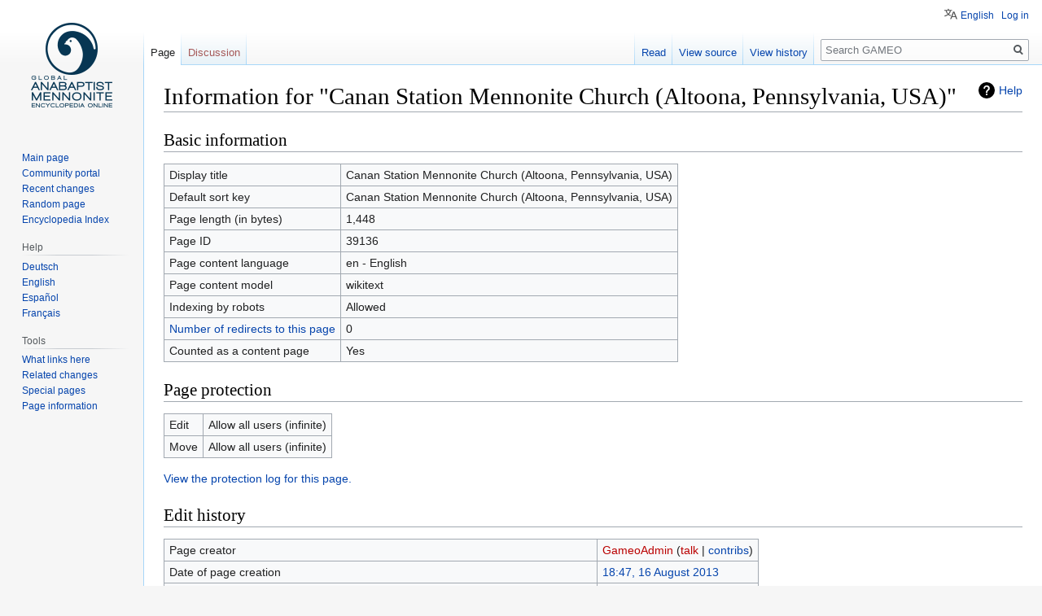

--- FILE ---
content_type: text/html; charset=UTF-8
request_url: https://gameo.org/index.php?title=Canan_Station_Mennonite_Church_(Altoona,_Pennsylvania,_USA)&action=info
body_size: 5346
content:

<!DOCTYPE html>
<html class="client-nojs" lang="en" dir="ltr">
<head>
<meta charset="UTF-8"/>
<title>Information for "Canan Station Mennonite Church (Altoona, Pennsylvania, USA)" - GAMEO</title>
<script>document.documentElement.className="client-js";RLCONF={"wgBreakFrames":!0,"wgSeparatorTransformTable":["",""],"wgDigitTransformTable":["",""],"wgDefaultDateFormat":"dmy","wgMonthNames":["","January","February","March","April","May","June","July","August","September","October","November","December"],"wgRequestId":"aXLQ3IsvT5YYhnQGjd-c1QAAAFc","wgCSPNonce":!1,"wgCanonicalNamespace":"","wgCanonicalSpecialPageName":!1,"wgNamespaceNumber":0,"wgPageName":"Canan_Station_Mennonite_Church_(Altoona,_Pennsylvania,_USA)","wgTitle":"Canan Station Mennonite Church (Altoona, Pennsylvania, USA)","wgCurRevisionId":161051,"wgRevisionId":0,"wgArticleId":39136,"wgIsArticle":!1,"wgIsRedirect":!1,"wgAction":"info","wgUserName":null,"wgUserGroups":["*"],"wgCategories":[],"wgPageContentLanguage":"en","wgPageContentModel":"wikitext","wgRelevantPageName":"Canan_Station_Mennonite_Church_(Altoona,_Pennsylvania,_USA)","wgRelevantArticleId":39136,"wgIsProbablyEditable":!1,
"wgRelevantPageIsProbablyEditable":!1,"wgRestrictionEdit":[],"wgRestrictionMove":[],"wgULSAcceptLanguageList":[],"wgULSCurrentAutonym":"English","wgFlaggedRevsParams":{"tags":{"accuracy":{"levels":3,"quality":2,"pristine":4},"depth":{"levels":3,"quality":1,"pristine":4},"style":{"levels":3,"quality":1,"pristine":4}}},"wgStableRevisionId":161051,"wgMediaViewerOnClick":!0,"wgMediaViewerEnabledByDefault":!0,"wgVisualEditor":{"pageLanguageCode":"en","pageLanguageDir":"ltr","pageVariantFallbacks":"en"},"egMapsScriptPath":"/extensions/Maps/","egMapsDebugJS":!1,"egMapsAvailableServices":["leaflet","googlemaps3"],"egMapsLeafletLayersApiKeys":{"MapBox":"","MapQuestOpen":"","Thunderforest":"","GeoportailFrance":""},"wgULSPosition":"personal","wgEditSubmitButtonLabelPublish":!1};RLSTATE={"site.styles":"ready","noscript":"ready","user.styles":"ready","user":"ready","user.options":"loading","mediawiki.helplink":"ready","skins.vector.styles.legacy":"ready",
"skins.vector.styles.responsive":"ready","ext.uls.pt":"ready","ext.flaggedRevs.basic":"ready","ext.visualEditor.desktopArticleTarget.noscript":"ready"};RLPAGEMODULES=["site","mediawiki.page.startup","mediawiki.page.ready","skins.vector.legacy.js","ext.uls.interface","ext.flaggedRevs.advanced","ext.visualEditor.desktopArticleTarget.init","ext.visualEditor.targetLoader"];</script>
<script>(RLQ=window.RLQ||[]).push(function(){mw.loader.implement("user.options@1hzgi",function($,jQuery,require,module){/*@nomin*/mw.user.tokens.set({"patrolToken":"+\\","watchToken":"+\\","csrfToken":"+\\"});
});});</script>
<link rel="stylesheet" href="/load.php?lang=en&amp;modules=ext.flaggedRevs.basic%7Cext.uls.pt%7Cext.visualEditor.desktopArticleTarget.noscript%7Cmediawiki.helplink%7Cskins.vector.styles.legacy%2Cresponsive&amp;only=styles&amp;skin=vector"/>
<script async="" src="/load.php?lang=en&amp;modules=startup&amp;only=scripts&amp;raw=1&amp;skin=vector"></script>
<meta name="ResourceLoaderDynamicStyles" content=""/>
<link rel="stylesheet" href="/load.php?lang=en&amp;modules=site.styles&amp;only=styles&amp;skin=vector"/>
<meta name="generator" content="MediaWiki 1.35.1"/>
<meta name="robots" content="noindex,nofollow"/>
<meta name="viewport" content="width=device-width, initial-scale=1"/>
<link rel="shortcut icon" href="/favicon.ico"/>
<link rel="search" type="application/opensearchdescription+xml" href="/opensearch_desc.php" title="GAMEO (en)"/>
<link rel="EditURI" type="application/rsd+xml" href="https://gameo.org/api.php?action=rsd"/>
<link rel="alternate" type="application/atom+xml" title="GAMEO Atom feed" href="/index.php?title=Special:RecentChanges&amp;feed=atom"/>
<!--[if lt IE 9]><script src="/resources/lib/html5shiv/html5shiv.js"></script><![endif]-->
</head>
<body class="mediawiki ltr sitedir-ltr mw-hide-empty-elt ns-0 ns-subject page-Canan_Station_Mennonite_Church_Altoona_Pennsylvania_USA rootpage-Canan_Station_Mennonite_Church_Altoona_Pennsylvania_USA skin-vector action-info skin-vector-legacy">
<div id="mw-page-base" class="noprint"></div>
<div id="mw-head-base" class="noprint"></div>
<div id="content" class="mw-body" role="main">
	<a id="top"></a>
	<div id="siteNotice" class="mw-body-content"></div>
	<div class="mw-indicators mw-body-content">
	<div id="mw-indicator-mw-helplink" class="mw-indicator"><a href="https://www.mediawiki.org/wiki/Special:MyLanguage/Page_information" target="_blank" class="mw-helplink">Help</a></div>
	</div>
	<h1 id="firstHeading" class="firstHeading" lang="en">Information for "Canan Station Mennonite Church (Altoona, Pennsylvania, USA)"</h1>
	<div id="bodyContent" class="mw-body-content">
		
		<div id="contentSub"></div>
		<div id="contentSub2"></div>
		
		<div id="jump-to-nav"></div>
		<a class="mw-jump-link" href="#mw-head">Jump to navigation</a>
		<a class="mw-jump-link" href="#searchInput">Jump to search</a>
		<div id="mw-content-text"><style>.mw-hiddenCategoriesExplanation { display: none; }</style>
<style>.mw-templatesUsedExplanation { display: none; }</style>
<h2 id="mw-pageinfo-header-basic"><span class="mw-headline" id="Basic_information">Basic information</span></h2>
<table class="wikitable mw-page-info">
<tr id="mw-pageinfo-display-title"><td style="vertical-align: top;">Display title</td><td>Canan Station Mennonite Church (Altoona, Pennsylvania, USA)</td></tr>
<tr id="mw-pageinfo-default-sort"><td style="vertical-align: top;">Default sort key</td><td>Canan Station Mennonite Church (Altoona, Pennsylvania, USA)</td></tr>
<tr id="mw-pageinfo-length"><td style="vertical-align: top;">Page length (in bytes)</td><td>1,448</td></tr>
<tr id="mw-pageinfo-article-id"><td style="vertical-align: top;">Page ID</td><td>39136</td></tr>
<tr><td style="vertical-align: top;">Page content language</td><td>en - English</td></tr>
<tr id="mw-pageinfo-content-model"><td style="vertical-align: top;">Page content model</td><td>wikitext</td></tr>
<tr id="mw-pageinfo-robot-policy"><td style="vertical-align: top;">Indexing by robots</td><td>Allowed</td></tr>
<tr><td style="vertical-align: top;"><a href="/index.php?title=Special:WhatLinksHere/Canan_Station_Mennonite_Church_(Altoona,_Pennsylvania,_USA)&amp;hidelinks=1&amp;hidetrans=1" title="Special:WhatLinksHere/Canan Station Mennonite Church (Altoona, Pennsylvania, USA)">Number of redirects to this page</a></td><td>0</td></tr>
<tr id="mw-pageinfo-contentpage"><td style="vertical-align: top;">Counted as a content page</td><td>Yes</td></tr>
</table>
<h2 id="mw-pageinfo-header-restrictions"><span class="mw-headline" id="Page_protection">Page protection</span></h2>
<table class="wikitable mw-page-info">
<tr id="mw-restriction-edit"><td style="vertical-align: top;">Edit</td><td>Allow all users (infinite)</td></tr>
<tr id="mw-restriction-move"><td style="vertical-align: top;">Move</td><td>Allow all users (infinite)</td></tr>
</table>
<a href="/index.php?title=Special:Log&amp;type=protect&amp;page=Canan+Station+Mennonite+Church+%28Altoona%2C+Pennsylvania%2C+USA%29" title="Special:Log">View the protection log for this page.</a>
<h2 id="mw-pageinfo-header-edits"><span class="mw-headline" id="Edit_history">Edit history</span></h2>
<table class="wikitable mw-page-info">
<tr id="mw-pageinfo-firstuser"><td style="vertical-align: top;">Page creator</td><td><a href="/index.php?title=User:GameoAdmin&amp;action=edit&amp;redlink=1" class="new mw-userlink" title="User:GameoAdmin (page does not exist)"><bdi>GameoAdmin</bdi></a> <span class="mw-usertoollinks">(<a href="/index.php?title=User_talk:GameoAdmin&amp;action=edit&amp;redlink=1" class="new mw-usertoollinks-talk" title="User talk:GameoAdmin (page does not exist)">talk</a> | <a href="/index.php?title=Special:Contributions/GameoAdmin" class="mw-usertoollinks-contribs" title="Special:Contributions/GameoAdmin">contribs</a>)</span></td></tr>
<tr id="mw-pageinfo-firsttime"><td style="vertical-align: top;">Date of page creation</td><td><a href="/index.php?title=Canan_Station_Mennonite_Church_(Altoona,_Pennsylvania,_USA)&amp;oldid=55407" title="Canan Station Mennonite Church (Altoona, Pennsylvania, USA)">18:47, 16 August 2013</a></td></tr>
<tr id="mw-pageinfo-lastuser"><td style="vertical-align: top;">Latest editor</td><td><a href="/index.php?title=User:SamSteiner" class="mw-userlink" title="User:SamSteiner"><bdi>SamSteiner</bdi></a> <span class="mw-usertoollinks">(<a href="/index.php?title=User_talk:SamSteiner&amp;action=edit&amp;redlink=1" class="new mw-usertoollinks-talk" title="User talk:SamSteiner (page does not exist)">talk</a> | <a href="/index.php?title=Special:Contributions/SamSteiner" class="mw-usertoollinks-contribs" title="Special:Contributions/SamSteiner">contribs</a>)</span></td></tr>
<tr id="mw-pageinfo-lasttime"><td style="vertical-align: top;">Date of latest edit</td><td><a href="/index.php?title=Canan_Station_Mennonite_Church_(Altoona,_Pennsylvania,_USA)&amp;oldid=161051" title="Canan Station Mennonite Church (Altoona, Pennsylvania, USA)">13:39, 6 July 2018</a></td></tr>
<tr id="mw-pageinfo-edits"><td style="vertical-align: top;">Total number of edits</td><td>8</td></tr>
<tr id="mw-pageinfo-authors"><td style="vertical-align: top;">Total number of distinct authors</td><td>3</td></tr>
<tr id="mw-pageinfo-recent-edits"><td style="vertical-align: top;">Recent number of edits (within past 1 year, 18 hours, 10 minutes and 48 seconds)</td><td>0</td></tr>
<tr id="mw-pageinfo-recent-authors"><td style="vertical-align: top;">Recent number of distinct authors</td><td>0</td></tr>
</table>
<h2 id="mw-pageinfo-header-properties"><span class="mw-headline" id="Page_properties">Page properties</span></h2>
<table class="wikitable mw-page-info">
<tr id="mw-pageinfo-templates"><td style="vertical-align: top;">Transcluded templates (4)</td><td><div class="mw-templatesUsedExplanation"><p>Templates used on this page:
</p></div><ul>
<li><a href="/index.php?title=Template:Auth_and_cite" title="Template:Auth and cite">Template:Auth and cite</a> (<a href="/index.php?title=Template:Auth_and_cite&amp;action=edit" title="Template:Auth and cite">view source</a>) </li><li><a href="/index.php?title=Template:Copyright" title="Template:Copyright">Template:Copyright</a> (<a href="/index.php?title=Template:Copyright&amp;action=edit" title="Template:Copyright">view source</a>) </li><li><a href="/index.php?title=Template:GAMEO_footer" title="Template:GAMEO footer">Template:GAMEO footer</a> (<a href="/index.php?title=Template:GAMEO_footer&amp;action=edit" title="Template:GAMEO footer">view source</a>) </li><li><a href="/index.php?title=Template:HeraldPress" title="Template:HeraldPress">Template:HeraldPress</a> (<a href="/index.php?title=Template:HeraldPress&amp;action=edit" title="Template:HeraldPress">view source</a>) </li></ul></td></tr>
</table>
</div><div class="printfooter">Retrieved from "<a dir="ltr" href="https://gameo.org/index.php?title=Canan_Station_Mennonite_Church_(Altoona,_Pennsylvania,_USA)">https://gameo.org/index.php?title=Canan_Station_Mennonite_Church_(Altoona,_Pennsylvania,_USA)</a>"</div>
		<div id="catlinks" class="catlinks catlinks-allhidden" data-mw="interface"></div>
	</div>
</div>

<div id="mw-navigation">
	<h2>Navigation menu</h2>
	<div id="mw-head">
		<!-- Please do not use role attribute as CSS selector, it is deprecated. -->
<nav id="p-personal" class="vector-menu" aria-labelledby="p-personal-label" role="navigation" 
	 >
	<h3 id="p-personal-label">
		<span>Personal tools</span>
	</h3>
	<!-- Please do not use the .body class, it is deprecated. -->
	<div class="body vector-menu-content">
		<!-- Please do not use the .menu class, it is deprecated. -->
		<ul class="vector-menu-content-list"><li id="pt-uls" class="active"><a href="#" class="uls-trigger">English</a></li><li id="pt-login"><a href="/index.php?title=Special:UserLogin&amp;returnto=Canan+Station+Mennonite+Church+%28Altoona%2C+Pennsylvania%2C+USA%29&amp;returntoquery=action%3Dinfo" title="You are encouraged to log in; however, it is not mandatory [o]" accesskey="o">Log in</a></li></ul>
		
	</div>
</nav>


		<div id="left-navigation">
			<!-- Please do not use role attribute as CSS selector, it is deprecated. -->
<nav id="p-namespaces" class="vector-menu vector-menu-tabs vectorTabs" aria-labelledby="p-namespaces-label" role="navigation" 
	 >
	<h3 id="p-namespaces-label">
		<span>Namespaces</span>
	</h3>
	<!-- Please do not use the .body class, it is deprecated. -->
	<div class="body vector-menu-content">
		<!-- Please do not use the .menu class, it is deprecated. -->
		<ul class="vector-menu-content-list"><li id="ca-nstab-main" class="selected"><a href="/index.php?title=Canan_Station_Mennonite_Church_(Altoona,_Pennsylvania,_USA)" title="View the content page [c]" accesskey="c">Page</a></li><li id="ca-talk" class="new"><a href="/index.php?title=Talk:Canan_Station_Mennonite_Church_(Altoona,_Pennsylvania,_USA)&amp;action=edit&amp;redlink=1" rel="discussion" title="Discussion about the content page (page does not exist) [t]" accesskey="t">Discussion</a></li></ul>
		
	</div>
</nav>


			<!-- Please do not use role attribute as CSS selector, it is deprecated. -->
<nav id="p-variants" class="vector-menu-empty emptyPortlet vector-menu vector-menu-dropdown vectorMenu" aria-labelledby="p-variants-label" role="navigation" 
	 >
	<input type="checkbox" class="vector-menu-checkbox vectorMenuCheckbox" aria-labelledby="p-variants-label" />
	<h3 id="p-variants-label">
		<span>Variants</span>
	</h3>
	<!-- Please do not use the .body class, it is deprecated. -->
	<div class="body vector-menu-content">
		<!-- Please do not use the .menu class, it is deprecated. -->
		<ul class="menu vector-menu-content-list"></ul>
		
	</div>
</nav>


		</div>
		<div id="right-navigation">
			<!-- Please do not use role attribute as CSS selector, it is deprecated. -->
<nav id="p-views" class="vector-menu vector-menu-tabs vectorTabs" aria-labelledby="p-views-label" role="navigation" 
	 >
	<h3 id="p-views-label">
		<span>Views</span>
	</h3>
	<!-- Please do not use the .body class, it is deprecated. -->
	<div class="body vector-menu-content">
		<!-- Please do not use the .menu class, it is deprecated. -->
		<ul class="vector-menu-content-list"><li id="ca-view" class="collapsible"><a href="/index.php?title=Canan_Station_Mennonite_Church_(Altoona,_Pennsylvania,_USA)">Read</a></li><li id="ca-viewsource" class="collapsible"><a href="/index.php?title=Canan_Station_Mennonite_Church_(Altoona,_Pennsylvania,_USA)&amp;action=edit" title="This page is protected.&#10;You can view its source [e]" accesskey="e">View source</a></li><li id="ca-history" class="collapsible"><a href="/index.php?title=Canan_Station_Mennonite_Church_(Altoona,_Pennsylvania,_USA)&amp;action=history" title="Past revisions of this page [h]" accesskey="h">View history</a></li></ul>
		
	</div>
</nav>


			<!-- Please do not use role attribute as CSS selector, it is deprecated. -->
<nav id="p-cactions" class="vector-menu-empty emptyPortlet vector-menu vector-menu-dropdown vectorMenu" aria-labelledby="p-cactions-label" role="navigation" 
	 >
	<input type="checkbox" class="vector-menu-checkbox vectorMenuCheckbox" aria-labelledby="p-cactions-label" />
	<h3 id="p-cactions-label">
		<span>More</span>
	</h3>
	<!-- Please do not use the .body class, it is deprecated. -->
	<div class="body vector-menu-content">
		<!-- Please do not use the .menu class, it is deprecated. -->
		<ul class="menu vector-menu-content-list"></ul>
		
	</div>
</nav>


			<div id="p-search" role="search">
	<h3 >
		<label for="searchInput">Search</label>
	</h3>
	<form action="/index.php" id="searchform">
		<div id="simpleSearch">
			<input type="search" name="search" placeholder="Search GAMEO" title="Search GAMEO [f]" accesskey="f" id="searchInput"/>
			<input type="hidden" name="title" value="Special:Search">
			<input type="submit" name="fulltext" value="Search" title="Search the pages for this text" id="mw-searchButton" class="searchButton mw-fallbackSearchButton"/>
			<input type="submit" name="go" value="Go" title="Go to a page with this exact name if it exists" id="searchButton" class="searchButton"/>
		</div>
	</form>
</div>

		</div>
	</div>
	
<div id="mw-panel">
	<div id="p-logo" role="banner">
		<a  title="Visit the main page" class="mw-wiki-logo" href="/index.php?title=Welcome_to_GAMEO"></a>
	</div>
	<!-- Please do not use role attribute as CSS selector, it is deprecated. -->
<nav id="p-navigation" class="vector-menu vector-menu-portal portal portal-first" aria-labelledby="p-navigation-label" role="navigation" 
	 >
	<h3 id="p-navigation-label">
		<span>Navigation</span>
	</h3>
	<!-- Please do not use the .body class, it is deprecated. -->
	<div class="body vector-menu-content">
		<!-- Please do not use the .menu class, it is deprecated. -->
		<ul class="vector-menu-content-list"><li id="n-mainpage-description"><a href="/index.php?title=Welcome_to_GAMEO" title="Visit the main page [z]" accesskey="z">Main page</a></li><li id="n-portal"><a href="/index.php?title=GAMEO:Community_portal" title="About the project, what you can do, where to find things">Community portal</a></li><li id="n-recentchanges"><a href="/index.php?title=Special:RecentChanges" title="A list of recent changes in the wiki [r]" accesskey="r">Recent changes</a></li><li id="n-randompage"><a href="/index.php?title=Special:Random" title="Load a random page [x]" accesskey="x">Random page</a></li><li id="n-Encyclopedia-Index"><a href="/index.php?title=A-Z_index">Encyclopedia Index</a></li></ul>
		
	</div>
</nav>


	<!-- Please do not use role attribute as CSS selector, it is deprecated. -->
<nav id="p-Help" class="vector-menu vector-menu-portal portal" aria-labelledby="p-Help-label" role="navigation" 
	 >
	<h3 id="p-Help-label">
		<span>Help</span>
	</h3>
	<!-- Please do not use the .body class, it is deprecated. -->
	<div class="body vector-menu-content">
		<!-- Please do not use the .menu class, it is deprecated. -->
		<ul class="vector-menu-content-list"><li id="n-Deutsch"><a href="/index.php?title=Hilfe:Inhalt">Deutsch</a></li><li id="n-English"><a href="/index.php?title=Help:Contents">English</a></li><li id="n-Espa.C3.B1ol"><a href="/index.php?title=Ayuda:Contenidos">Español</a></li><li id="n-Fran.C3.A7ais"><a href="/index.php?title=Aide:Sommaire">Français</a></li></ul>
		
	</div>
</nav>

<!-- Please do not use role attribute as CSS selector, it is deprecated. -->
<nav id="p-tb" class="vector-menu vector-menu-portal portal" aria-labelledby="p-tb-label" role="navigation" 
	 >
	<h3 id="p-tb-label">
		<span>Tools</span>
	</h3>
	<!-- Please do not use the .body class, it is deprecated. -->
	<div class="body vector-menu-content">
		<!-- Please do not use the .menu class, it is deprecated. -->
		<ul class="vector-menu-content-list"><li id="t-whatlinkshere"><a href="/index.php?title=Special:WhatLinksHere/Canan_Station_Mennonite_Church_(Altoona,_Pennsylvania,_USA)" title="A list of all wiki pages that link here [j]" accesskey="j">What links here</a></li><li id="t-recentchangeslinked"><a href="/index.php?title=Special:RecentChangesLinked/Canan_Station_Mennonite_Church_(Altoona,_Pennsylvania,_USA)" rel="nofollow" title="Recent changes in pages linked from this page [k]" accesskey="k">Related changes</a></li><li id="t-specialpages"><a href="/index.php?title=Special:SpecialPages" title="A list of all special pages [q]" accesskey="q">Special pages</a></li><li id="t-info"><a href="/index.php?title=Canan_Station_Mennonite_Church_(Altoona,_Pennsylvania,_USA)&amp;action=info" title="More information about this page">Page information</a></li></ul>
		
	</div>
</nav>


	
</div>

</div>

<footer id="footer" class="mw-footer" role="contentinfo" >
	<ul id="footer-places" >
		<li id="footer-places-privacy"><a href="/index.php?title=GAMEO:Privacy_policy" title="GAMEO:Privacy policy">Privacy policy</a></li>
		<li id="footer-places-about"><a href="/index.php?title=GAMEO:About" title="GAMEO:About">About GAMEO</a></li>
		<li id="footer-places-disclaimer"><a href="/index.php?title=GAMEO:General_disclaimer" title="GAMEO:General disclaimer">Disclaimers</a></li>
	</ul>
	<ul id="footer-icons" class="noprint">
		<li id="footer-poweredbyico"><a href="https://www.mediawiki.org/" target="_blank"><img src="/resources/assets/poweredby_mediawiki_88x31.png" alt="Powered by MediaWiki" srcset="/resources/assets/poweredby_mediawiki_132x47.png 1.5x, /resources/assets/poweredby_mediawiki_176x62.png 2x" width="88" height="31" loading="lazy"/></a></li>
	</ul>
	<div style="clear: both;"></div>
</footer>



<script src="https://www.googletagmanager.com/gtag/js?id=G-DN1Z6VHE5Q" async=""></script><script>
window.dataLayer = window.dataLayer || [];
function gtag(){dataLayer.push(arguments);}
gtag('js', new Date());
gtag('config', 'G-DN1Z6VHE5Q', {});
</script>

<script>(RLQ=window.RLQ||[]).push(function(){mw.config.set({"wgBackendResponseTime":883});});</script></body></html>
